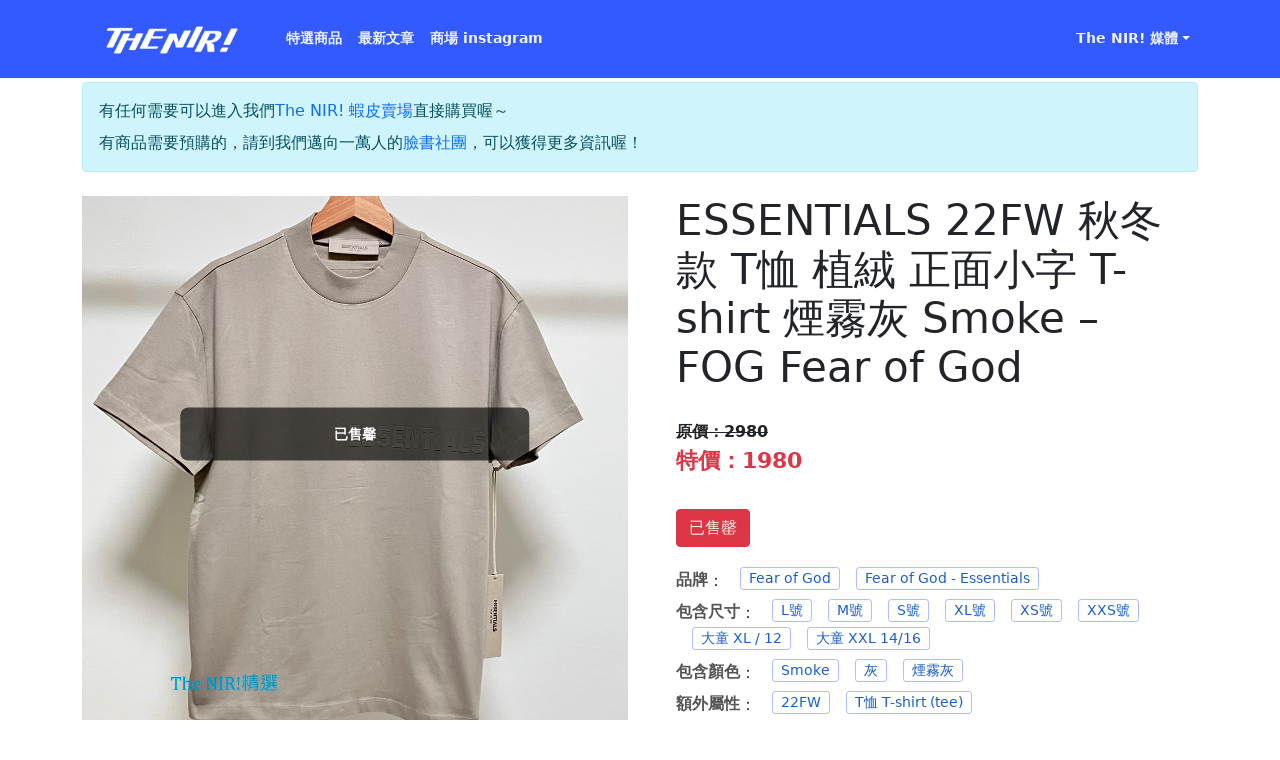

--- FILE ---
content_type: text/html; charset=UTF-8
request_url: https://www.thenir.tw/cool-stuff/essentials-22fw-%E7%A7%8B%E5%86%AC%E6%AC%BE-t%E6%81%A4-%E6%A4%8D%E7%B5%A8-%E6%AD%A3%E9%9D%A2%E5%B0%8F%E5%AD%97-t-shirt-%E7%85%99
body_size: 6962
content:
<!DOCTYPE html>
<html lang="zh-TW">
  <head>
    <meta charset="UTF-8" />
    <meta name="viewport" content="width=device-width, initial-scale=1" />
    <meta http-equiv="content-language" content="UTF-8">
    <meta name="language" content="UTF-8">
    <meta property="fb:app_id" content="1350084242013277">
    <meta property="fb:pages" content="108137618027418" />
    <meta property="og:type" content="website">
    <meta property="og:site_name" content="The NIR! 精選、精品、二手">
    <meta property="og:locale" content="zh_TW">
    <meta property="og:image:width" content="1024" /> 
    <link rel="icon" href="/favicon.ico">

    <title>ESSENTIALS 22FW 秋冬款 T恤 植絨 正面小字 T-shirt 煙霧灰 Smoke – FOG Fear of God &#8211; The NIR! 精選</title>
<meta name='robots' content='max-image-preview:large' />
    <meta property="og:title" content="ESSENTIALS 22FW 秋冬款 T恤 植絨 正面小字 T-shirt 煙霧灰 Smoke – FOG Fear of God &#8211; The NIR! 精選">
    <meta property="og:url" content="https://www.thenir.tw/cool-stuff/essentials-22fw-%E7%A7%8B%E5%86%AC%E6%AC%BE-t%E6%81%A4-%E6%A4%8D%E7%B5%A8-%E6%AD%A3%E9%9D%A2%E5%B0%8F%E5%AD%97-t-shirt-%E7%85%99">
            <meta name="image" content="https://www.thenir.tw/wp-content/uploads/2022/08/IMG_1216_1.jpg">
        <meta name="description" content="其它最新款商品請參閱  The NIR!精選 官方粉絲團 https://www.facebook.com/TheNIRTW 或加入 The NIR!精選 FB官方社團 https://www.facebook.com/groups/thenir 於第一時間接收最新商品消息 &nbsp; 購入來源官">
        <meta property="og:image" content="https://www.thenir.tw/wp-content/uploads/2022/08/IMG_1216_1.jpg">
        <meta property="og:description" content="其它最新款商品請參閱  The NIR!精選 官方粉絲團 https://www.facebook.com/TheNIRTW 或加入 The NIR!精選 FB官方社團 https://www.facebook.com/groups/thenir 於第一時間接收最新商品消息 &nbsp; 購入來源官">
        <link rel='stylesheet' id='slick_hook-css'  href='https://www.thenir.tw/wp-content/themes/the-nir/css/slick_hook.css?ver=1.2.1' type='text/css' media='all' />
<link rel='stylesheet' id='wp-block-library-css'  href='https://www.thenir.tw/wp-includes/css/dist/block-library/style.min.css?ver=5.7.2' type='text/css' media='all' />
<link rel='stylesheet' id='wc-blocks-vendors-style-css'  href='https://www.thenir.tw/wp-content/plugins/woocommerce/packages/woocommerce-blocks/build/wc-blocks-vendors-style.css?ver=5.9.1' type='text/css' media='all' />
<link rel='stylesheet' id='wc-blocks-style-css'  href='https://www.thenir.tw/wp-content/plugins/woocommerce/packages/woocommerce-blocks/build/wc-blocks-style.css?ver=5.9.1' type='text/css' media='all' />
<link rel='stylesheet' id='url-shortify-css'  href='https://www.thenir.tw/wp-content/plugins/url-shortify/lite/dist/styles/url-shortify.css?ver=1.5.15.3' type='text/css' media='all' />
<link rel='stylesheet' id='dashicons-css'  href='https://www.thenir.tw/wp-includes/css/dashicons.min.css?ver=5.7.2' type='text/css' media='all' />
<link rel='stylesheet' id='post-views-counter-frontend-css'  href='https://www.thenir.tw/wp-content/plugins/post-views-counter/css/frontend.min.css?ver=1.3.13' type='text/css' media='all' />
<link rel='stylesheet' id='woocommerce-layout-css'  href='https://www.thenir.tw/wp-content/plugins/woocommerce/assets/css/woocommerce-layout.css?ver=5.8.0' type='text/css' media='all' />
<link rel='stylesheet' id='woocommerce-smallscreen-css'  href='https://www.thenir.tw/wp-content/plugins/woocommerce/assets/css/woocommerce-smallscreen.css?ver=5.8.0' type='text/css' media='only screen and (max-width: 768px)' />
<link rel='stylesheet' id='woocommerce-general-css'  href='https://www.thenir.tw/wp-content/plugins/woocommerce/assets/css/woocommerce.css?ver=5.8.0' type='text/css' media='all' />
<style id='woocommerce-inline-inline-css' type='text/css'>
.woocommerce form .form-row .required { visibility: visible; }
</style>
<link rel='stylesheet' id='bootstrap-css'  href='https://www.thenir.tw/wp-content/themes/the-nir/css/bootstrap@5.1.3/bootstrap.min.css?ver=1.2.1' type='text/css' media='all' />
<link rel='stylesheet' id='slick-css'  href='https://www.thenir.tw/wp-content/themes/the-nir/css/slick-carousel@1.8.1/slick.css?ver=1.2.1' type='text/css' media='all' />
<link rel='stylesheet' id='the-nir-style-css'  href='https://www.thenir.tw/wp-content/themes/the-nir/style-v1.css?ver=1.2.1' type='text/css' media='all' />
<link rel='stylesheet' id='the-nir-woocommerce-style-css'  href='https://www.thenir.tw/wp-content/themes/the-nir/woo.css?ver=1.2.1' type='text/css' media='all' />
<script type='text/javascript' src='https://www.thenir.tw/wp-includes/js/jquery/jquery.min.js?ver=3.5.1' id='jquery-core-js'></script>
<script type='text/javascript' src='https://www.thenir.tw/wp-includes/js/jquery/jquery-migrate.min.js?ver=3.3.2' id='jquery-migrate-js'></script>
<script type='text/javascript' src='https://www.thenir.tw/wp-content/themes/the-nir/js/slick-carousel@1.8.1/slick/slick.min.js?ver=1.2.1' id='slick-js'></script>
<script type='text/javascript' src='https://www.thenir.tw/wp-content/themes/the-nir/js/slick_actions.js?ver=1.2.1' id='slick_actions-js'></script>
<script type='text/javascript' id='url-shortify-js-extra'>
/* <![CDATA[ */
var usParams = {"ajaxurl":"https:\/\/www.thenir.tw\/wp-admin\/admin-ajax.php"};
/* ]]> */
</script>
<script type='text/javascript' src='https://www.thenir.tw/wp-content/plugins/url-shortify/lite/dist/scripts/url-shortify.js?ver=1.5.15.3' id='url-shortify-js'></script>
<script type='text/javascript' src='https://www.thenir.tw/wp-content/themes/the-nir/js/bootstrap@5.1.3/bootstrap.bundle.min.js?ver=1.2.1' id='bootstrap-js'></script>
<script type='text/javascript' src='https://www.thenir.tw/wp-content/themes/the-nir/js/mfi.js?ver=1.2.1' id='tn_mfi_script-js'></script>
<link rel="https://api.w.org/" href="https://www.thenir.tw/wp-json/" /><link rel="EditURI" type="application/rsd+xml" title="RSD" href="https://www.thenir.tw/xmlrpc.php?rsd" />
<link rel="wlwmanifest" type="application/wlwmanifest+xml" href="https://www.thenir.tw/wp-includes/wlwmanifest.xml" /> 
<link rel="canonical" href="https://www.thenir.tw/cool-stuff/essentials-22fw-%e7%a7%8b%e5%86%ac%e6%ac%be-t%e6%81%a4-%e6%a4%8d%e7%b5%a8-%e6%ad%a3%e9%9d%a2%e5%b0%8f%e5%ad%97-t-shirt-%e7%85%99" />
<link rel='shortlink' href='https://www.thenir.tw/?p=3586' />
<link rel="alternate" type="application/json+oembed" href="https://www.thenir.tw/wp-json/oembed/1.0/embed?url=https%3A%2F%2Fwww.thenir.tw%2Fcool-stuff%2Fessentials-22fw-%25e7%25a7%258b%25e5%2586%25ac%25e6%25ac%25be-t%25e6%2581%25a4-%25e6%25a4%258d%25e7%25b5%25a8-%25e6%25ad%25a3%25e9%259d%25a2%25e5%25b0%258f%25e5%25ad%2597-t-shirt-%25e7%2585%2599" />
<link rel="alternate" type="text/xml+oembed" href="https://www.thenir.tw/wp-json/oembed/1.0/embed?url=https%3A%2F%2Fwww.thenir.tw%2Fcool-stuff%2Fessentials-22fw-%25e7%25a7%258b%25e5%2586%25ac%25e6%25ac%25be-t%25e6%2581%25a4-%25e6%25a4%258d%25e7%25b5%25a8-%25e6%25ad%25a3%25e9%259d%25a2%25e5%25b0%258f%25e5%25ad%2597-t-shirt-%25e7%2585%2599&#038;format=xml" />
	<noscript><style>.woocommerce-product-gallery{ opacity: 1 !important; }</style></noscript>
	<link rel="icon" href="https://www.thenir.tw/wp-content/uploads/2021/04/cropped-logo-32x32.jpg" sizes="32x32" />
<link rel="icon" href="https://www.thenir.tw/wp-content/uploads/2021/04/cropped-logo-192x192.jpg" sizes="192x192" />
<link rel="apple-touch-icon" href="https://www.thenir.tw/wp-content/uploads/2021/04/cropped-logo-180x180.jpg" />
<meta name="msapplication-TileImage" content="https://www.thenir.tw/wp-content/uploads/2021/04/cropped-logo-270x270.jpg" />
    <!-- Facebook Pixel Code -->
<script>
  !function(f,b,e,v,n,t,s)
  {if(f.fbq)return;n=f.fbq=function(){n.callMethod?
  n.callMethod.apply(n,arguments):n.queue.push(arguments)};
  if(!f._fbq)f._fbq=n;n.push=n;n.loaded=!0;n.version='2.0';
  n.queue=[];t=b.createElement(e);t.async=!0;
  t.src=v;s=b.getElementsByTagName(e)[0];
  s.parentNode.insertBefore(t,s)}(window, document,'script',
  'https://connect.facebook.net/en_US/fbevents.js');
  fbq('init', '447127296504666');
  fbq('track', 'PageView');
</script>
<noscript><img height="1" width="1" style="display:none"
  src="https://www.facebook.com/tr?id=447127296504666&ev=PageView&noscript=1"
/></noscript>
<!-- End Facebook Pixel Code --><!-- Global site tag (gtag.js) - Google Analytics -->
<script async src="https://www.googletagmanager.com/gtag/js?id=G-S30JSWVE6B"></script>
<script>
  window.dataLayer = window.dataLayer || [];
  function gtag(){dataLayer.push(arguments);}
  gtag('js', new Date());

  gtag('config', 'G-S30JSWVE6B');
</script>  </head>
  <body class="cool-stuff-template-default single single-cool-stuff postid-3586 single-format-standard theme-the-nir woocommerce-no-js">
    <nav class="navbar navbar-expand-lg py-3" >
  <div class="container">
    <a class="navbar-brand py-1" href="/">
        <img width="180" height="36" src='https://www.thenir.tw/wp-content/themes/the-nir/assets/images/logo.png'>
    </a>
    <button class="navbar-toggler" type="button" data-bs-toggle="collapse" data-bs-target="#navbar-content" aria-expanded="false" aria-label="Toggle navigation">
      <span class="navbar-toggler-icon"></span>
    </button>
    <div class="collapse navbar-collapse" id="navbar-content">
      <div class='me-auto'>
        <ul id="menu-%e5%b7%a6%e9%82%8anav" class="navbar-nav me-auto"><li id="menu-item-172" class="menu-item menu-item-type-post_type_archive menu-item-object-cool-stuff nav-item menu-item-172"><a href="https://www.thenir.tw/cool-stuff" class="nav-link">特選商品</a></li>
<li id="menu-item-190" class="menu-item menu-item-type-custom menu-item-object-custom nav-item menu-item-190"><a target="_blank" href="/new_posts" class="nav-link">最新文章</a></li>
<li id="menu-item-4218" class="menu-item menu-item-type-custom menu-item-object-custom nav-item menu-item-4218"><a target="_blank" href="https://www.instagram.com/thenir.tw" class="nav-link">商場 instagram</a></li>
</ul>      </div>
      <ul id="menu-%e5%8f%b3%e9%82%8anav" class="navbar-nav mb-2 mb-lg-0"><li id="menu-item-4214" class="menu-item menu-item-type-custom menu-item-object-custom menu-item-has-children nav-item dropdown menu-item-4214"><a target="_blank" href="#" class="nav-link dropdown-toggle" role="button" data-bs-toggle="dropdown" id="navbarDropdown4214">The NIR! 媒體</a>
<ul class="dropdown-menu">
	<li id="menu-item-4217" class="menu-item menu-item-type-custom menu-item-object-custom nav-item menu-item-4217"><a target="_blank" href="https://www.tiktok.com/@thenir.media" class="nav-link">TikTok</a></li>
	<li id="menu-item-4215" class="menu-item menu-item-type-custom menu-item-object-custom nav-item menu-item-4215"><a target="_blank" href="https://www.youtube.com/@thenirmedia" class="nav-link">Youtube 頻道</a></li>
	<li id="menu-item-4216" class="menu-item menu-item-type-custom menu-item-object-custom nav-item menu-item-4216"><a target="_blank" href="https://www.instagram.com/thenir_media/" class="nav-link">Instagram</a></li>
</ul>
</li>
</ul>      
    </div>
  </div>
</nav>
<div class='container'>
    <div class="alert alert-info mt-1" role="alert">
        <p class="mb-2">有任何需要可以進入我們<a href="https://s.shopee.tw/1g1wBNgv5k" target="shopee">The NIR! 蝦皮賣場</a>直接購買喔～</p>
        <p class="mb-0">有商品需要預購的，請到我們邁向一萬人的<a href="https://www.facebook.com/groups/thenir" target="fbgroup">臉書社團</a>，可以獲得更多資訊喔！</p>
    </div>
</div><div>
    
<main>
    <div class='container'>
        <div class='row'>
            <div class='col-12 col-md-6'>
                <div class="ratio" style="--bs-aspect-ratio: 100%; overflow: hidden;">
                    <div class='featured-image-background'>
                        <div class="featured-image-container">
                            <img class="featured-image"
                                 src="https://www.thenir.tw/wp-content/uploads/2022/08/IMG_1216_1.jpg">
                        </div>
                                                    <div class='tn-cover-container'>
                                <p class='tn-cover-message'>已售馨</p>
                            </div>
                                            </div>
                </div>
                <div class="featured-images">
                                            <img src="https://www.thenir.tw/wp-content/uploads/2022/08/IMG_1216_1.jpg" class="active">
                                            <img src="https://www.thenir.tw/wp-content/uploads/2022/08/IMG_1217_1.jpg" class="">
                                            <img src="https://www.thenir.tw/wp-content/uploads/2022/08/T-shirt_有網址_v1.2-1024x558.jpg" class="">
                                    </div>
                            </div>
            <div class='col-12 col-md-6'>
                <div class='px-4 pt-5 pt-md-0'>
                    <h1 class='pb-3'>ESSENTIALS 22FW 秋冬款 T恤 植絨 正面小字 T-shirt 煙霧灰 Smoke – FOG Fear of God</h1>
                    <div class='pt-1'>
                        <div><b style='text-decoration:line-through;'>原價：2980</b></div><p><b class='text-danger'>特價：1980</b></p>                    </div>
                    <div class='pb-1'>
                        <div class='pb-3'>                                <a href="https://shopee.tw/product/407652313/20038921041/"
                                    class="btn btn-danger me-3 buylink"
                                    target='_blank'
                                >
                                    已售罄                                </a>
                            </div>                    </div>
                    <div class='pb-5'>
                        <div class='pb-2'>
                            <div class='pb-1 tn_tag'><b class='medium_info'>品牌</b>：<a class='ms-3 btn btn-outline-primary btn-sm py-0 px-2 tn_tag_link' href='https://www.thenir.tw/posts/brands/fear-of-god'>Fear of God</a><a class='ms-3 btn btn-outline-primary btn-sm py-0 px-2 tn_tag_link' href='https://www.thenir.tw/posts/brands/essentials'>Fear of God - Essentials</a></div><div class='pb-1 tn_tag'><b class='medium_info'>包含尺寸</b>：<a class='ms-3 btn btn-outline-primary btn-sm py-0 px-2 tn_tag_link' href='https://www.thenir.tw/posts/product_size/size-l'>L號</a><a class='ms-3 btn btn-outline-primary btn-sm py-0 px-2 tn_tag_link' href='https://www.thenir.tw/posts/product_size/size-m'>M號</a><a class='ms-3 btn btn-outline-primary btn-sm py-0 px-2 tn_tag_link' href='https://www.thenir.tw/posts/product_size/size-s'>S號</a><a class='ms-3 btn btn-outline-primary btn-sm py-0 px-2 tn_tag_link' href='https://www.thenir.tw/posts/product_size/size-xl'>XL號</a><a class='ms-3 btn btn-outline-primary btn-sm py-0 px-2 tn_tag_link' href='https://www.thenir.tw/posts/product_size/size-xs'>XS號</a><a class='ms-3 btn btn-outline-primary btn-sm py-0 px-2 tn_tag_link' href='https://www.thenir.tw/posts/product_size/size-xxs'>XXS號</a><a class='ms-3 btn btn-outline-primary btn-sm py-0 px-2 tn_tag_link' href='https://www.thenir.tw/posts/product_size/%e5%a4%a7%e7%ab%a5-xl-12'>大童 XL / 12</a><a class='ms-3 btn btn-outline-primary btn-sm py-0 px-2 tn_tag_link' href='https://www.thenir.tw/posts/product_size/%e5%a4%a7%e7%ab%a5-xxl-14-16'>大童 XXL 14/16</a></div><div class='pb-1 tn_tag'><b class='medium_info'>包含顏色</b>：<a class='ms-3 btn btn-outline-primary btn-sm py-0 px-2 tn_tag_link' href='https://www.thenir.tw/posts/product_color/smoke'>Smoke</a><a class='ms-3 btn btn-outline-primary btn-sm py-0 px-2 tn_tag_link' href='https://www.thenir.tw/posts/product_color/%e7%81%b0'>灰</a><a class='ms-3 btn btn-outline-primary btn-sm py-0 px-2 tn_tag_link' href='https://www.thenir.tw/posts/product_color/%e7%85%99%e9%9c%a7%e7%81%b0'>煙霧灰</a></div><div class='pb-1 tn_tag'><b class='medium_info'>額外屬性</b>：<a class='ms-3 btn btn-outline-primary btn-sm py-0 px-2 tn_tag_link' href='https://www.thenir.tw/posts/attributes/22fw'>22FW</a><a class='ms-3 btn btn-outline-primary btn-sm py-0 px-2 tn_tag_link' href='https://www.thenir.tw/posts/attributes/t-shirt'>T恤 T-shirt (tee)</a></div>                        </div>
                        <aside class='pb-4'>
                            <p class='medium_info'>訂購付款方式：</p>
                            <div class='small_info mb-3 '>
                                蝦皮賣場包含
                                <br />
                                【貨到付款】<br />
                                【信用卡(所有銀行)】<br />
                                【信用卡3~6期分期付款零利率】，提款卡(Debit card)可刷卡但無法分期<br />
                            </div>
                            <div class='small_info mb-3'>
                                藍新金流付款包含(請用右下角 Messager 詢問)
                                <br />
                                【信用卡(所有銀行)】<br />
                                【玉山、台新信用卡 3 ~ 6期分期付款零利率】，提款卡(Debit card)可刷卡但無法分期<br />
                                交貨以 7-11 和 全家店到店為主，運費 60
                            </div>
                            <div>
                                <p class='small_info'>
                                    如果要面交，不要用蝦皮聊聊，請用右下角 Messager 詢問。<br/>蝦皮無法導流到外面購買，會被警告。
                                </p>
                                <p class='small_info'>
                                    面交地點為「新北市」中和捷運環狀線「景平站」。面交可刷卡(+3%)，會開藍新金流連結當面直接線上刷卡，但須先通知。
                                </p>
                            </div>
                        </aside>
                        <p>產品敘述：</p>
                        <article class='pb-4'>
                            <p>其它最新款商品請參閱  The NIR!精選 官方粉絲團 <a href="https://www.facebook.com/TheNIRTW">https://www.facebook.com/TheNIRTW</a></p>
<p>或加入 The NIR!精選 FB官方社團 <a href="https://www.facebook.com/groups/thenir">https://www.facebook.com/groups/thenir</a> 於第一時間接收最新商品消息</p>
<p>&nbsp;</p>
<p>購入來源官網或國外授權經銷商</p>
<p>絕對正品，可參考下面文章：</p>
<p><a href="https://www.thenir.tw/posts/759" target="_blank" rel="noopener">FOG Essentials 哪裡買? 如何原價入手 Fear of God 副牌? 10個正品購物網站購買比較</a></p>
<p>&nbsp;</p>
<p>如果想基本判斷 Essentials 真假貨，可參考：</p>
<p><a href="https://www.thenir.tw/posts/1232" target="_blank" rel="noopener">FOG Essentials 一定是低仿假貨辨識法，這種等級也上當真無語！</a></p>
<div class="post-views content-post post-3586 entry-meta">
				<span class="post-views-icon dashicons dashicons-visibility"></span> <span class="post-views-label">人氣:</span> <span class="post-views-count">640</span>
			</div>                        </article>
                    </div>
                    <p class='my-3'>
                        <a href="https://www.facebook.com/TheNIRTW/" class='btn btn-info' target='facebook'>聯絡我們</a>
                    </p>
                </div>
            </div>
        </div>
    </div>

    <script>
        mfi_image_init('.featured-image', '.featured-images img');

        document.querySelectorAll('.buylink').forEach(function(link){
            link.addEventListener('click', function(){
                fbq('track', 'Lead');
            })            
        })
    </script>
</main>

</div>
  <footer class='p-sm-5'>
    <div class="container">
      <div class="row">
          <div class="col-12 col-md-6 col-lg-8">
            <div class='row'>
              <div class='col-12 col-sm-6'>
                  <p class='title'>商品分類</p>
                  <ul id="menu-%e5%95%86%e5%93%81%e5%88%86%e9%a1%9e" class=""><li id="menu-item-68" class="menu-item menu-item-type-post_type_archive menu-item-object-cool-stuff menu-item-68"><a href="https://www.thenir.tw/cool-stuff">特選商品</a></li>
<li id="menu-item-114" class="menu-item menu-item-type-post_type menu-item-object-post menu-item-114"><a href="https://www.thenir.tw/posts/98">Yeezy 系列尺寸指南、判斷方式、推薦</a></li>
<li id="menu-item-192" class="menu-item menu-item-type-custom menu-item-object-custom menu-item-192"><a href="/new_posts">最新文章</a></li>
<li id="menu-item-3010" class="menu-item menu-item-type-post_type menu-item-object-post menu-item-3010"><a href="https://www.thenir.tw/posts/2880">BE@RBRICK 哪邊買</a></li>
</ul>              </div>
              <div class='col-12 col-sm-6'>
                  <p class='title'>網站說明</p>
                  <ul id="menu-%e7%b6%b2%e7%ab%99%e8%aa%aa%e6%98%8e" class=""><li id="menu-item-64" class="menu-item menu-item-type-post_type menu-item-object-page menu-item-64"><a href="https://www.thenir.tw/about">關於這個網站</a></li>
<li id="menu-item-65" class="menu-item menu-item-type-post_type menu-item-object-page menu-item-privacy-policy menu-item-65"><a href="https://www.thenir.tw/policy">訂購須知</a></li>
<li id="menu-item-66" class="menu-item menu-item-type-post_type menu-item-object-page menu-item-66"><a href="https://www.thenir.tw/contact_me">聯絡資訊</a></li>
</ul>                  <div class='pb-3'>
                  </div>
              </div>
            </div>
          </div>
          <div class="col-12 col-md-6 col-lg-4">
            <div class="fb-page" data-href="https://www.facebook.com/TheNIRTW/" data-tabs="timeline" data-height="320" data-small-header="false" data-adapt-container-width="true" data-hide-cover="false" data-show-facepile="true"><blockquote cite="https://www.facebook.com/TheNIRTW/" class="fb-xfbml-parse-ignore"><a href="https://www.facebook.com/TheNIRTW/">The NIR! 精選</a></blockquote></div>
          </div>
      </div>
      <div>
        	<script type="text/javascript">
		(function () {
			var c = document.body.className;
			c = c.replace(/woocommerce-no-js/, 'woocommerce-js');
			document.body.className = c;
		})();
	</script>
	<script type='text/javascript' id='post-views-counter-frontend-js-before'>
var pvcArgsFrontend = {"mode":"js","postID":3586,"requestURL":"https:\/\/www.thenir.tw\/wp-admin\/admin-ajax.php","nonce":"33daf2db87"};
</script>
<script type='text/javascript' src='https://www.thenir.tw/wp-content/plugins/post-views-counter/js/frontend.min.js?ver=1.3.13' id='post-views-counter-frontend-js'></script>
<script type='text/javascript' src='https://www.thenir.tw/wp-content/plugins/woocommerce/assets/js/jquery-blockui/jquery.blockUI.min.js?ver=2.7.0-wc.5.8.0' id='jquery-blockui-js'></script>
<script type='text/javascript' id='wc-add-to-cart-js-extra'>
/* <![CDATA[ */
var wc_add_to_cart_params = {"ajax_url":"\/wp-admin\/admin-ajax.php","wc_ajax_url":"\/?wc-ajax=%%endpoint%%","i18n_view_cart":"\u67e5\u770b\u8cfc\u7269\u8eca","cart_url":"https:\/\/www.thenir.tw\/cart","is_cart":"","cart_redirect_after_add":"no"};
/* ]]> */
</script>
<script type='text/javascript' src='https://www.thenir.tw/wp-content/plugins/woocommerce/assets/js/frontend/add-to-cart.min.js?ver=5.8.0' id='wc-add-to-cart-js'></script>
<script type='text/javascript' src='https://www.thenir.tw/wp-content/plugins/woocommerce/assets/js/js-cookie/js.cookie.min.js?ver=2.1.4-wc.5.8.0' id='js-cookie-js'></script>
<script type='text/javascript' id='woocommerce-js-extra'>
/* <![CDATA[ */
var woocommerce_params = {"ajax_url":"\/wp-admin\/admin-ajax.php","wc_ajax_url":"\/?wc-ajax=%%endpoint%%"};
/* ]]> */
</script>
<script type='text/javascript' src='https://www.thenir.tw/wp-content/plugins/woocommerce/assets/js/frontend/woocommerce.min.js?ver=5.8.0' id='woocommerce-js'></script>
<script type='text/javascript' id='wc-cart-fragments-js-extra'>
/* <![CDATA[ */
var wc_cart_fragments_params = {"ajax_url":"\/wp-admin\/admin-ajax.php","wc_ajax_url":"\/?wc-ajax=%%endpoint%%","cart_hash_key":"wc_cart_hash_7d01cb535e4aabab80252e37dcdb733a","fragment_name":"wc_fragments_7d01cb535e4aabab80252e37dcdb733a","request_timeout":"5000"};
/* ]]> */
</script>
<script type='text/javascript' src='https://www.thenir.tw/wp-content/plugins/woocommerce/assets/js/frontend/cart-fragments.min.js?ver=5.8.0' id='wc-cart-fragments-js'></script>
      </div>
    </div>
  </footer>
	<!-- <script>(function(d, s, id) {
		var js, fjs = d.getElementsByTagName(s)[0];
		if (d.getElementById(id)) return;
		js = d.createElement(s); js.id = id;
		js.src = 'https://connect.facebook.net/zh_TW/sdk.js#xfbml=1&version=v3.0&appId=373391753044058&autoLogAppEvents=1';
		fjs.parentNode.insertBefore(js, fjs);
	}(document, 'script', 'facebook-jssdk'));</script> -->
  <script defer src="https://static.cloudflareinsights.com/beacon.min.js/vcd15cbe7772f49c399c6a5babf22c1241717689176015" integrity="sha512-ZpsOmlRQV6y907TI0dKBHq9Md29nnaEIPlkf84rnaERnq6zvWvPUqr2ft8M1aS28oN72PdrCzSjY4U6VaAw1EQ==" data-cf-beacon='{"version":"2024.11.0","token":"9bca20192ec047edbc7fe5d6784ff6e3","r":1,"server_timing":{"name":{"cfCacheStatus":true,"cfEdge":true,"cfExtPri":true,"cfL4":true,"cfOrigin":true,"cfSpeedBrain":true},"location_startswith":null}}' crossorigin="anonymous"></script>
</body>
  <script async src="//www.instagram.com/embed.js"></script>
  <script async src="https://pagead2.googlesyndication.com/pagead/js/adsbygoogle.js?client=ca-pub-3958480220260820"
     crossorigin="anonymous"></script>
</html>


--- FILE ---
content_type: text/html; charset=UTF-8
request_url: https://www.thenir.tw/wp-admin/admin-ajax.php
body_size: -349
content:
{"post_id":3586,"counted":true}

--- FILE ---
content_type: text/html; charset=utf-8
request_url: https://www.google.com/recaptcha/api2/aframe
body_size: 266
content:
<!DOCTYPE HTML><html><head><meta http-equiv="content-type" content="text/html; charset=UTF-8"></head><body><script nonce="bc_IGdpBcQ66o0InV5WAIQ">/** Anti-fraud and anti-abuse applications only. See google.com/recaptcha */ try{var clients={'sodar':'https://pagead2.googlesyndication.com/pagead/sodar?'};window.addEventListener("message",function(a){try{if(a.source===window.parent){var b=JSON.parse(a.data);var c=clients[b['id']];if(c){var d=document.createElement('img');d.src=c+b['params']+'&rc='+(localStorage.getItem("rc::a")?sessionStorage.getItem("rc::b"):"");window.document.body.appendChild(d);sessionStorage.setItem("rc::e",parseInt(sessionStorage.getItem("rc::e")||0)+1);localStorage.setItem("rc::h",'1768374158526');}}}catch(b){}});window.parent.postMessage("_grecaptcha_ready", "*");}catch(b){}</script></body></html>

--- FILE ---
content_type: text/css
request_url: https://www.thenir.tw/wp-content/themes/the-nir/css/slick_hook.css?ver=1.2.1
body_size: -20
content:
.slick-prev {
    left: 0;
}

.slick-prev:before {
    content: url('/wp-content//themes/the-nir/assets/icons/caret-left-fill.svg');
}

.slick-next {
    right: 0;
}

.slick-next:before {
    content: url('/wp-content//themes/the-nir/assets/icons/caret-right-fill.svg');
}

.slick-prev, .slick-next {
    z-index: 10;
    font-size: 0;
    line-height: 0;
    position: absolute;
    top: 50%;
    display: block;
    width: 36px;
    height: 48px;
    padding: 0;
    -webkit-transform: translate(0, -50%);
    -ms-transform: translate(0, -50%);
    transform: translate(0, -50%);
    cursor: pointer;
    color: transparent;
    border: none;
    outline: none;
    background: rgba(0, 0, 0, 0.64);
}

.slick-prev:before, .slick-next:before {
    font-family: 'slick';
    font-size: 20px;
    line-height: 1;
    -webkit-font-smoothing: antialiased;
    -moz-osx-font-smoothing: grayscale;
}

--- FILE ---
content_type: application/javascript
request_url: https://www.thenir.tw/wp-content/themes/the-nir/js/mfi.js?ver=1.2.1
body_size: -65
content:
function mfi_image_init(mainSelector, imagesSelector) {
    var images = document.querySelectorAll(imagesSelector);
    images.forEach(function(image){
        image.addEventListener('click', function (e) {
            var imgTag = e.currentTarget
            var src = imgTag.getAttribute('src');
            var mainImage = document.querySelector(mainSelector);
            mainImage.src = src;

            mfi_active_image(imgTag, images)
        });
    })
}

function mfi_active_image(targetImageTag, allImageTags) {
    if (!targetImageTag.classList.contains('active')){
        targetImageTag.classList.add('active')
    }
    allImageTags.forEach(function(imageTag){
        if (imageTag != targetImageTag){
            imageTag.classList.remove('active')
        }
    })
}

--- FILE ---
content_type: application/javascript
request_url: https://www.thenir.tw/wp-content/themes/the-nir/js/slick_actions.js?ver=1.2.1
body_size: -51
content:
function slick_init() {
    jQuery('.slick_init').slick({
        dots: false,
        infinite: true,
        speed: 300,
        slidesToShow: 4,
        slidesToScroll: 4,
        arrows: true,
        // prevArrow: '<button type="button" class="slick-prev"><i class="bi bi-caret-left-fill"></i></button>',
        // nextArrow: '<button type="button" class="slick-next"><i class="bi bi-caret-left-fill"></i></button>',
        responsive: [
            {
                breakpoint: 768,
                settings: {
                    slidesToShow: 3,
                    slidesToScroll: 3,
                }
            },
            {
                breakpoint: 576,
                settings: {
                    slidesToShow: 2,
                    slidesToScroll: 2,
                }
            }
        ]
    });
}

document.addEventListener('DOMContentLoaded', function () {
    slick_init();
});